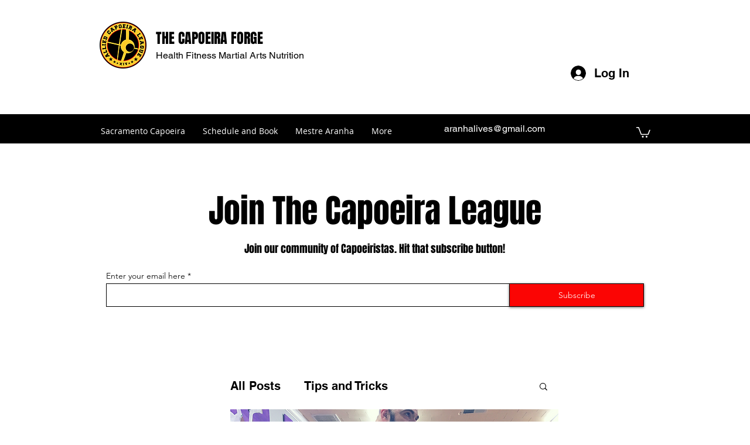

--- FILE ---
content_type: text/html; charset=utf-8
request_url: https://www.google.com/recaptcha/api2/aframe
body_size: 266
content:
<!DOCTYPE HTML><html><head><meta http-equiv="content-type" content="text/html; charset=UTF-8"></head><body><script nonce="WneJ1wxUSy0M19oGp9AlOg">/** Anti-fraud and anti-abuse applications only. See google.com/recaptcha */ try{var clients={'sodar':'https://pagead2.googlesyndication.com/pagead/sodar?'};window.addEventListener("message",function(a){try{if(a.source===window.parent){var b=JSON.parse(a.data);var c=clients[b['id']];if(c){var d=document.createElement('img');d.src=c+b['params']+'&rc='+(localStorage.getItem("rc::a")?sessionStorage.getItem("rc::b"):"");window.document.body.appendChild(d);sessionStorage.setItem("rc::e",parseInt(sessionStorage.getItem("rc::e")||0)+1);localStorage.setItem("rc::h",'1768884998230');}}}catch(b){}});window.parent.postMessage("_grecaptcha_ready", "*");}catch(b){}</script></body></html>